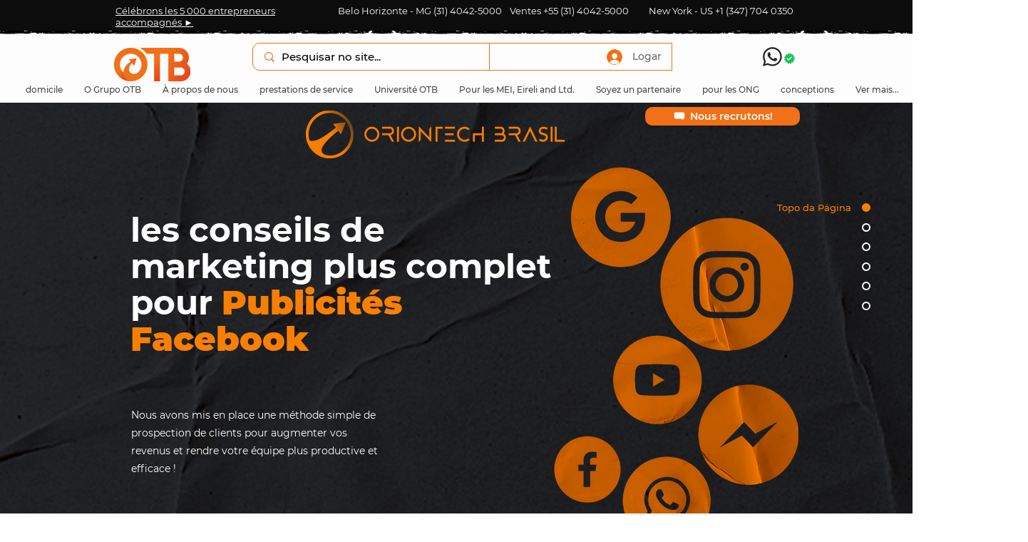

--- FILE ---
content_type: text/html; charset=utf-8
request_url: https://open.spotify.com/embed?uri=spotify%3Aplaylist%3A7nNBIhkf6NcdwOG0yJ7oI3
body_size: 6674
content:
<!DOCTYPE html><html lang="en"><head><meta charSet="utf-8" data-next-head=""/><meta name="viewport" content="width=device-width" data-next-head=""/><title data-next-head=""></title><link rel="icon" href="/favicon.ico" data-next-head=""/><link rel="preload" href="https://embed-cdn.spotifycdn.com/_next/static/css/7914bff56eb925e2.css" as="style"/><link rel="preload" href="https://embed-cdn.spotifycdn.com/_next/static/css/36cf4511801a9b79.css" as="style"/><link rel="preload" href="https://embed-cdn.spotifycdn.com/_next/static/css/d76c1e843117f5f0.css" as="style"/><meta name="sentry-trace" content="be0d1ee510ac1113f61eeeb123369d8b-ebca67752702c868-0"/><meta name="baggage" content="sentry-environment=production,sentry-release=8860aece609540f4203eff844739a545d837fbca,sentry-public_key=4cc707ab12ea4779b417479c0550a5cb,sentry-trace_id=be0d1ee510ac1113f61eeeb123369d8b,sentry-org_id=22381,sentry-sampled=false,sentry-sample_rand=0.6539042528281502,sentry-sample_rate=0"/><link rel="stylesheet" href="https://embed-cdn.spotifycdn.com/_next/static/css/7914bff56eb925e2.css" data-n-g=""/><link rel="stylesheet" href="https://embed-cdn.spotifycdn.com/_next/static/css/36cf4511801a9b79.css" data-n-p=""/><link rel="stylesheet" href="https://embed-cdn.spotifycdn.com/_next/static/css/d76c1e843117f5f0.css" data-n-p=""/><noscript data-n-css=""></noscript><script defer="" noModule="" src="https://embed-cdn.spotifycdn.com/_next/static/chunks/polyfills-42372ed130431b0a.js"></script><script src="https://embed-cdn.spotifycdn.com/_next/static/chunks/webpack-9ff48e4caec82fc7.js" defer=""></script><script src="https://embed-cdn.spotifycdn.com/_next/static/chunks/framework-06746325465d6acb.js" defer=""></script><script src="https://embed-cdn.spotifycdn.com/_next/static/chunks/main-c3dc5c92ef436883.js" defer=""></script><script src="https://embed-cdn.spotifycdn.com/_next/static/chunks/pages/_app-128ad68c3e30c67d.js" defer=""></script><script src="https://embed-cdn.spotifycdn.com/_next/static/chunks/c74a394c-e24855accc540de9.js" defer=""></script><script src="https://embed-cdn.spotifycdn.com/_next/static/chunks/956ba4ca-0c87f12d5cae4c6b.js" defer=""></script><script src="https://embed-cdn.spotifycdn.com/_next/static/chunks/6949-f7a6946275ce426e.js" defer=""></script><script src="https://embed-cdn.spotifycdn.com/_next/static/chunks/9567-3aa52b20ac3d0818.js" defer=""></script><script src="https://embed-cdn.spotifycdn.com/_next/static/chunks/6754-b57e72558a4cd895.js" defer=""></script><script src="https://embed-cdn.spotifycdn.com/_next/static/chunks/9472-2aeba8bb5698083b.js" defer=""></script><script src="https://embed-cdn.spotifycdn.com/_next/static/chunks/pages/playlist/%5Bid%5D-f2ac3624a7994e8e.js" defer=""></script><script src="https://embed-cdn.spotifycdn.com/_next/static/fdb7a23c-c5ef-4e2e-84d4-d448e27df8dc/_buildManifest.js" defer=""></script><script src="https://embed-cdn.spotifycdn.com/_next/static/fdb7a23c-c5ef-4e2e-84d4-d448e27df8dc/_ssgManifest.js" defer=""></script></head><body><div id="__next"><div style="--image-src:url(&#x27;https://image-cdn-ak.spotifycdn.com/image/ab67706c0000da8451f87779824124fd9e810674&#x27;)" data-testid="main-page"><base target="_blank"/><style data-emotion="css-global fdjozx">body{color:rgb(255, 255, 255);}h1,h2{margin:0;font-size:initial;font-weight:normal;}.no-focus-outline *:focus{outline:0;}button{margin:0;border:0;padding:0;color:inherit;background-color:transparent;cursor:pointer;}button:focus-visible{outline:#3673d4 auto 5px!important;border-bottom:none!important;}button::after{border-bottom:none!important;}a{color:rgb(255, 255, 255);-webkit-text-decoration:none;text-decoration:none;}a:focus-visible{-webkit-text-decoration:underline!important;text-decoration:underline!important;}button{-webkit-user-select:none;-moz-user-select:none;-ms-user-select:none;user-select:none;}</style><div data-testid="embed-widget-container" class="encore-dark-theme encore-layout-themes TrackListWidget_widgetContainer__VVETD" style="--dynamic-opacity:1;--dynamic-background-base:rgba(112, 32, 24, 255);--dynamic-background-tinted:rgba(150, 67, 56, 255);--dynamic-background-tinted-50:rgba(150, 67, 56, 0.5);--background-base:rgba(112, 32, 24, 255);--background-tinted:rgba(150, 67, 56, 255);--text-base:rgba(255, 255, 255, 255);--text-bright-accent:rgba(255, 255, 255, 255);--text-subdued:rgba(255, 190, 177, 255)"><div data-testid="initialized-false" class="TrackListWidget_trackListGridContainer__GZGxh"><div class="TrackListWidget_coverArtContainer__QAXYk"><div aria-hidden="true" class="CoverArtBase_coverArt__ne0XI CoverArtTrackList_coverArtTrackList__1YwHX"></div></div><div class="TrackListWidget_spotifyLogoContainer__M1SxS"><a title="Play on Spotify" href="https://open.spotify.com" role="button" aria-label="Play on Spotify" data-testid="spotify-logo"><svg data-encore-id="icon" role="img" aria-hidden="true" class="e-91185-icon e-91185-baseline" style="--encore-icon-fill:var(--text-base, #000000);--encore-icon-height:var(--encore-graphic-size-decorative-larger);--encore-icon-width:var(--encore-graphic-size-decorative-larger)" viewBox="0 0 24 24"><path d='M12.438 1.009C6.368.769 1.251 5.494 1.008 11.565c-.24 6.07 4.485 11.186 10.556 11.426 6.07.242 11.185-4.484 11.427-10.554S18.507 1.251 12.438 1.009m4.644 16.114a.657.657 0 0 1-.897.246 13.2 13.2 0 0 0-4.71-1.602 13.2 13.2 0 0 0-4.968.242.658.658 0 0 1-.31-1.278 14.5 14.5 0 0 1 5.46-.265c1.837.257 3.579.851 5.177 1.76.315.178.425.58.246.896zm1.445-2.887a.853.853 0 0 1-1.158.344 16.2 16.2 0 0 0-5.475-1.797 16.2 16.2 0 0 0-5.758.219.855.855 0 0 1-1.018-.65.85.85 0 0 1 .65-1.018 17.9 17.9 0 0 1 6.362-.241 17.9 17.9 0 0 1 6.049 1.985c.415.224.57.743.344 1.158zm1.602-3.255a1.05 1.05 0 0 1-1.418.448 19.7 19.7 0 0 0-6.341-2.025 19.6 19.6 0 0 0-6.655.199 1.05 1.05 0 1 1-.417-2.06 21.7 21.7 0 0 1 7.364-.22 21.7 21.7 0 0 1 7.019 2.24c.515.268.715.903.448 1.418'/></svg></a></div><div class="TrackListWidget_metadataContainer__EP9LF"><div class="CondensedMetadata_condensedMetadataWrapper__6reTF"><span class="e-91185-text encore-text-body-medium CondensedMetadata_title__FRgOV" data-encore-id="text" dir="auto"><div class="Marquee_container__CV7du"><div class="Marquee_scrollableContainer__mcSox"><div class="Marquee_inner__UKCZf"><span class="e-91185-text encore-text-body-medium CondensedMetadata_condensedMetadataContainer__egWwQ" data-encore-id="text"><span class="e-91185-text encore-text-body-medium" data-encore-id="text">Top Gun Maverick Soundtrack</span><span class="e-91185-text encore-text-body-small-bold encore-internal-color-text-subdued CondensedMetadata_separator__XZW4C" data-encore-id="text" aria-hidden="true">·</span><span class="e-91185-text encore-text-body-medium" data-encore-id="text">Unplugged</span></span></div></div></div></span></div></div><div class="TrackListWidget_tagListContainer__I8UFM"></div><div class="TrackListWidget_playerControlsWrapper__MtZxe"></div></div><div class="TrackList_backgroundColorContainer__vm8ks TrackListWidget_trackListContainer__zpYQe" data-testid="tracklist"><div class="TrackList_opacityContainer__L_yni"><div class="TrackList_wrapper__H3yYt"><ol class="TrackList_trackListContainer__E6i38" aria-label="Track list"><li class="TracklistRow_trackListRow__vrAAd TracklistRow_isPlayable__U6o2r" data-testid="tracklist-row-0"><div class="TracklistRow_trackNumberCell__GQdAG"><button data-testid="playback-indicator" class="e-91185-button e-91185-button-tertiary e-91185-overflow-wrap-anywhere e-91185-baseline encore-text-body-medium-bold e-91185-focus-border e-91185-button-tertiary--condensed-all encore-internal-color-text-base TracklistRow_trackNumberCellContent__781FQ" aria-label="Play track" data-encore-id="buttonTertiary"><span class="e-91185-text encore-text-body-small encore-internal-color-text-subdued" data-encore-id="text">1</span></button></div><h3 class="e-91185-text encore-text-body-medium encore-internal-color-text-base TracklistRow_title__1RtS6" data-encore-id="text" dir="auto">Danger Zone - From &quot;Top Gun&quot; Original Soundtrack</h3><h4 class="e-91185-text encore-text-body-medium encore-internal-color-text-subdued TracklistRow_subtitle___DhJK" data-encore-id="text" dir="auto">Kenny Loggins</h4><div class="TracklistRow_durationCell__CUhMO" data-testid="duration-cell">03:36</div></li><li class="TracklistRow_trackListRow__vrAAd TracklistRow_isPlayable__U6o2r" data-testid="tracklist-row-1"><div class="TracklistRow_trackNumberCell__GQdAG"><button data-testid="playback-indicator" class="e-91185-button e-91185-button-tertiary e-91185-overflow-wrap-anywhere e-91185-baseline encore-text-body-medium-bold e-91185-focus-border e-91185-button-tertiary--condensed-all encore-internal-color-text-base TracklistRow_trackNumberCellContent__781FQ" aria-label="Play track" data-encore-id="buttonTertiary"><span class="e-91185-text encore-text-body-small encore-internal-color-text-subdued" data-encore-id="text">2</span></button></div><h3 class="e-91185-text encore-text-body-medium encore-internal-color-text-base TracklistRow_title__1RtS6" data-encore-id="text" dir="auto">Take My Breath Away - Love Theme from &quot;Top Gun&quot;</h3><h4 class="e-91185-text encore-text-body-medium encore-internal-color-text-subdued TracklistRow_subtitle___DhJK" data-encore-id="text" dir="auto">Berlin</h4><div class="TracklistRow_durationCell__CUhMO" data-testid="duration-cell">04:15</div></li><li class="TracklistRow_trackListRow__vrAAd TracklistRow_isPlayable__U6o2r" data-testid="tracklist-row-2"><div class="TracklistRow_trackNumberCell__GQdAG"><button data-testid="playback-indicator" class="e-91185-button e-91185-button-tertiary e-91185-overflow-wrap-anywhere e-91185-baseline encore-text-body-medium-bold e-91185-focus-border e-91185-button-tertiary--condensed-all encore-internal-color-text-base TracklistRow_trackNumberCellContent__781FQ" aria-label="Play track" data-encore-id="buttonTertiary"><span class="e-91185-text encore-text-body-small encore-internal-color-text-subdued" data-encore-id="text">3</span></button></div><h3 class="e-91185-text encore-text-body-medium encore-internal-color-text-base TracklistRow_title__1RtS6" data-encore-id="text" dir="auto">I Ain&#x27;t Worried</h3><h4 class="e-91185-text encore-text-body-medium encore-internal-color-text-subdued TracklistRow_subtitle___DhJK" data-encore-id="text" dir="auto">OneRepublic</h4><div class="TracklistRow_durationCell__CUhMO" data-testid="duration-cell">02:28</div></li><li class="TracklistRow_trackListRow__vrAAd TracklistRow_isPlayable__U6o2r" data-testid="tracklist-row-3"><div class="TracklistRow_trackNumberCell__GQdAG"><button data-testid="playback-indicator" class="e-91185-button e-91185-button-tertiary e-91185-overflow-wrap-anywhere e-91185-baseline encore-text-body-medium-bold e-91185-focus-border e-91185-button-tertiary--condensed-all encore-internal-color-text-base TracklistRow_trackNumberCellContent__781FQ" aria-label="Play track" data-encore-id="buttonTertiary"><span class="e-91185-text encore-text-body-small encore-internal-color-text-subdued" data-encore-id="text">4</span></button></div><h3 class="e-91185-text encore-text-body-medium encore-internal-color-text-base TracklistRow_title__1RtS6" data-encore-id="text" dir="auto">Hold My Hand</h3><h4 class="e-91185-text encore-text-body-medium encore-internal-color-text-subdued TracklistRow_subtitle___DhJK" data-encore-id="text" dir="auto">Lady Gaga</h4><div class="TracklistRow_durationCell__CUhMO" data-testid="duration-cell">03:45</div></li><li class="TracklistRow_trackListRow__vrAAd TracklistRow_isPlayable__U6o2r" data-testid="tracklist-row-4"><div class="TracklistRow_trackNumberCell__GQdAG"><button data-testid="playback-indicator" class="e-91185-button e-91185-button-tertiary e-91185-overflow-wrap-anywhere e-91185-baseline encore-text-body-medium-bold e-91185-focus-border e-91185-button-tertiary--condensed-all encore-internal-color-text-base TracklistRow_trackNumberCellContent__781FQ" aria-label="Play track" data-encore-id="buttonTertiary"><span class="e-91185-text encore-text-body-small encore-internal-color-text-subdued" data-encore-id="text">5</span></button></div><h3 class="e-91185-text encore-text-body-medium encore-internal-color-text-base TracklistRow_title__1RtS6" data-encore-id="text" dir="auto">All My Heroes - Radio Edit</h3><h4 class="e-91185-text encore-text-body-medium encore-internal-color-text-subdued TracklistRow_subtitle___DhJK" data-encore-id="text" dir="auto">Naeleck, Sarah Rebecca</h4><div class="TracklistRow_durationCell__CUhMO" data-testid="duration-cell">03:48</div></li><li class="TracklistRow_trackListRow__vrAAd TracklistRow_isPlayable__U6o2r" data-testid="tracklist-row-5"><div class="TracklistRow_trackNumberCell__GQdAG"><button data-testid="playback-indicator" class="e-91185-button e-91185-button-tertiary e-91185-overflow-wrap-anywhere e-91185-baseline encore-text-body-medium-bold e-91185-focus-border e-91185-button-tertiary--condensed-all encore-internal-color-text-base TracklistRow_trackNumberCellContent__781FQ" aria-label="Play track" data-encore-id="buttonTertiary"><span class="e-91185-text encore-text-body-small encore-internal-color-text-subdued" data-encore-id="text">6</span></button></div><h3 class="e-91185-text encore-text-body-medium encore-internal-color-text-base TracklistRow_title__1RtS6" data-encore-id="text" dir="auto">Great Balls Of Fire - Live</h3><h4 class="e-91185-text encore-text-body-medium encore-internal-color-text-subdued TracklistRow_subtitle___DhJK" data-encore-id="text" dir="auto">Miles Teller</h4><div class="TracklistRow_durationCell__CUhMO" data-testid="duration-cell">01:54</div></li><li class="TracklistRow_trackListRow__vrAAd TracklistRow_isPlayable__U6o2r" data-testid="tracklist-row-6"><div class="TracklistRow_trackNumberCell__GQdAG"><button data-testid="playback-indicator" class="e-91185-button e-91185-button-tertiary e-91185-overflow-wrap-anywhere e-91185-baseline encore-text-body-medium-bold e-91185-focus-border e-91185-button-tertiary--condensed-all encore-internal-color-text-base TracklistRow_trackNumberCellContent__781FQ" aria-label="Play track" data-encore-id="buttonTertiary"><span class="e-91185-text encore-text-body-small encore-internal-color-text-subdued" data-encore-id="text">7</span></button></div><h3 class="e-91185-text encore-text-body-medium encore-internal-color-text-base TracklistRow_title__1RtS6" data-encore-id="text" dir="auto">Main Titles (You’ve Been Called Back to Top Gun)</h3><h4 class="e-91185-text encore-text-body-medium encore-internal-color-text-subdued TracklistRow_subtitle___DhJK" data-encore-id="text" dir="auto">Harold Faltermeyer, Lady Gaga, Hans Zimmer, Lorne Balfe</h4><div class="TracklistRow_durationCell__CUhMO" data-testid="duration-cell">02:30</div></li><li class="TracklistRow_trackListRow__vrAAd TracklistRow_isPlayable__U6o2r" data-testid="tracklist-row-7"><div class="TracklistRow_trackNumberCell__GQdAG"><button data-testid="playback-indicator" class="e-91185-button e-91185-button-tertiary e-91185-overflow-wrap-anywhere e-91185-baseline encore-text-body-medium-bold e-91185-focus-border e-91185-button-tertiary--condensed-all encore-internal-color-text-base TracklistRow_trackNumberCellContent__781FQ" aria-label="Play track" data-encore-id="buttonTertiary"><span class="e-91185-text encore-text-body-small encore-internal-color-text-subdued" data-encore-id="text">8</span></button></div><h3 class="e-91185-text encore-text-body-medium encore-internal-color-text-base TracklistRow_title__1RtS6" data-encore-id="text" dir="auto">Top Gun Anthem</h3><h4 class="e-91185-text encore-text-body-medium encore-internal-color-text-subdued TracklistRow_subtitle___DhJK" data-encore-id="text" dir="auto">Harold Faltermeyer, Lady Gaga, Hans Zimmer, Lorne Balfe</h4><div class="TracklistRow_durationCell__CUhMO" data-testid="duration-cell">02:28</div></li><li class="TracklistRow_trackListRow__vrAAd TracklistRow_isPlayable__U6o2r" data-testid="tracklist-row-8"><div class="TracklistRow_trackNumberCell__GQdAG"><button data-testid="playback-indicator" class="e-91185-button e-91185-button-tertiary e-91185-overflow-wrap-anywhere e-91185-baseline encore-text-body-medium-bold e-91185-focus-border e-91185-button-tertiary--condensed-all encore-internal-color-text-base TracklistRow_trackNumberCellContent__781FQ" aria-label="Play track" data-encore-id="buttonTertiary"><span class="e-91185-text encore-text-body-small encore-internal-color-text-subdued" data-encore-id="text">9</span></button></div><h3 class="e-91185-text encore-text-body-medium encore-internal-color-text-base TracklistRow_title__1RtS6" data-encore-id="text" dir="auto">Mighty Wings - From &quot;Top Gun&quot; Original Soundtrack</h3><h4 class="e-91185-text encore-text-body-medium encore-internal-color-text-subdued TracklistRow_subtitle___DhJK" data-encore-id="text" dir="auto">Cheap Trick</h4><div class="TracklistRow_durationCell__CUhMO" data-testid="duration-cell">03:51</div></li><li class="TracklistRow_trackListRow__vrAAd TracklistRow_isPlayable__U6o2r" data-testid="tracklist-row-9"><div class="TracklistRow_trackNumberCell__GQdAG"><button data-testid="playback-indicator" class="e-91185-button e-91185-button-tertiary e-91185-overflow-wrap-anywhere e-91185-baseline encore-text-body-medium-bold e-91185-focus-border e-91185-button-tertiary--condensed-all encore-internal-color-text-base TracklistRow_trackNumberCellContent__781FQ" aria-label="Play track" data-encore-id="buttonTertiary"><span class="e-91185-text encore-text-body-small encore-internal-color-text-subdued" data-encore-id="text">10</span></button></div><h3 class="e-91185-text encore-text-body-medium encore-internal-color-text-base TracklistRow_title__1RtS6" data-encore-id="text" dir="auto">Heaven in Your Eyes</h3><h4 class="e-91185-text encore-text-body-medium encore-internal-color-text-subdued TracklistRow_subtitle___DhJK" data-encore-id="text" dir="auto">Loverboy</h4><div class="TracklistRow_durationCell__CUhMO" data-testid="duration-cell">04:04</div></li><li class="TracklistRow_trackListRow__vrAAd TracklistRow_isPlayable__U6o2r" data-testid="tracklist-row-10"><div class="TracklistRow_trackNumberCell__GQdAG"><button data-testid="playback-indicator" class="e-91185-button e-91185-button-tertiary e-91185-overflow-wrap-anywhere e-91185-baseline encore-text-body-medium-bold e-91185-focus-border e-91185-button-tertiary--condensed-all encore-internal-color-text-base TracklistRow_trackNumberCellContent__781FQ" aria-label="Play track" data-encore-id="buttonTertiary"><span class="e-91185-text encore-text-body-small encore-internal-color-text-subdued" data-encore-id="text">11</span></button></div><h3 class="e-91185-text encore-text-body-medium encore-internal-color-text-base TracklistRow_title__1RtS6" data-encore-id="text" dir="auto">Through the Fire - From &quot;Top Gun&quot; Original Soundtrack</h3><h4 class="e-91185-text encore-text-body-medium encore-internal-color-text-subdued TracklistRow_subtitle___DhJK" data-encore-id="text" dir="auto">Larry Greene</h4><div class="TracklistRow_durationCell__CUhMO" data-testid="duration-cell">03:45</div></li><li class="TracklistRow_trackListRow__vrAAd TracklistRow_isPlayable__U6o2r" data-testid="tracklist-row-11"><div class="TracklistRow_trackNumberCell__GQdAG"><button data-testid="playback-indicator" class="e-91185-button e-91185-button-tertiary e-91185-overflow-wrap-anywhere e-91185-baseline encore-text-body-medium-bold e-91185-focus-border e-91185-button-tertiary--condensed-all encore-internal-color-text-base TracklistRow_trackNumberCellContent__781FQ" aria-label="Play track" data-encore-id="buttonTertiary"><span class="e-91185-text encore-text-body-small encore-internal-color-text-subdued" data-encore-id="text">12</span></button></div><h3 class="e-91185-text encore-text-body-medium encore-internal-color-text-base TracklistRow_title__1RtS6" data-encore-id="text" dir="auto">Destination Unknown - From &quot;Top Gun&quot; Original Soundtrack</h3><h4 class="e-91185-text encore-text-body-medium encore-internal-color-text-subdued TracklistRow_subtitle___DhJK" data-encore-id="text" dir="auto">Marietta Waters</h4><div class="TracklistRow_durationCell__CUhMO" data-testid="duration-cell">03:48</div></li><li class="TracklistRow_trackListRow__vrAAd TracklistRow_isPlayable__U6o2r" data-testid="tracklist-row-12"><div class="TracklistRow_trackNumberCell__GQdAG"><button data-testid="playback-indicator" class="e-91185-button e-91185-button-tertiary e-91185-overflow-wrap-anywhere e-91185-baseline encore-text-body-medium-bold e-91185-focus-border e-91185-button-tertiary--condensed-all encore-internal-color-text-base TracklistRow_trackNumberCellContent__781FQ" aria-label="Play track" data-encore-id="buttonTertiary"><span class="e-91185-text encore-text-body-small encore-internal-color-text-subdued" data-encore-id="text">13</span></button></div><h3 class="e-91185-text encore-text-body-medium encore-internal-color-text-base TracklistRow_title__1RtS6" data-encore-id="text" dir="auto">Hot Summer Nights - From &quot;Top Gun&quot; Original Soundtrack</h3><h4 class="e-91185-text encore-text-body-medium encore-internal-color-text-subdued TracklistRow_subtitle___DhJK" data-encore-id="text" dir="auto">Miami Sound Machine</h4><div class="TracklistRow_durationCell__CUhMO" data-testid="duration-cell">03:38</div></li><li class="TracklistRow_trackListRow__vrAAd TracklistRow_isPlayable__U6o2r" data-testid="tracklist-row-13"><div class="TracklistRow_trackNumberCell__GQdAG"><button data-testid="playback-indicator" class="e-91185-button e-91185-button-tertiary e-91185-overflow-wrap-anywhere e-91185-baseline encore-text-body-medium-bold e-91185-focus-border e-91185-button-tertiary--condensed-all encore-internal-color-text-base TracklistRow_trackNumberCellContent__781FQ" aria-label="Play track" data-encore-id="buttonTertiary"><span class="e-91185-text encore-text-body-small encore-internal-color-text-subdued" data-encore-id="text">14</span></button></div><h3 class="e-91185-text encore-text-body-medium encore-internal-color-text-base TracklistRow_title__1RtS6" data-encore-id="text" dir="auto">Through The Fire</h3><h4 class="e-91185-text encore-text-body-medium encore-internal-color-text-subdued TracklistRow_subtitle___DhJK" data-encore-id="text" dir="auto">Alex Alexander</h4><div class="TracklistRow_durationCell__CUhMO" data-testid="duration-cell">03:53</div></li><li class="TracklistRow_trackListRow__vrAAd TracklistRow_isPlayable__U6o2r" data-testid="tracklist-row-14"><div class="TracklistRow_trackNumberCell__GQdAG"><button data-testid="playback-indicator" class="e-91185-button e-91185-button-tertiary e-91185-overflow-wrap-anywhere e-91185-baseline encore-text-body-medium-bold e-91185-focus-border e-91185-button-tertiary--condensed-all encore-internal-color-text-base TracklistRow_trackNumberCellContent__781FQ" aria-label="Play track" data-encore-id="buttonTertiary"><span class="e-91185-text encore-text-body-small encore-internal-color-text-subdued" data-encore-id="text">15</span></button></div><h3 class="e-91185-text encore-text-body-medium encore-internal-color-text-base TracklistRow_title__1RtS6" data-encore-id="text" dir="auto">Playing with the Boys - From &quot;Top Gun&quot; Original Soundtrack</h3><h4 class="e-91185-text encore-text-body-medium encore-internal-color-text-subdued TracklistRow_subtitle___DhJK" data-encore-id="text" dir="auto">Kenny Loggins</h4><div class="TracklistRow_durationCell__CUhMO" data-testid="duration-cell">03:54</div></li><li class="TracklistRow_trackListRow__vrAAd TracklistRow_isPlayable__U6o2r" data-testid="tracklist-row-15"><div class="TracklistRow_trackNumberCell__GQdAG"><button data-testid="playback-indicator" class="e-91185-button e-91185-button-tertiary e-91185-overflow-wrap-anywhere e-91185-baseline encore-text-body-medium-bold e-91185-focus-border e-91185-button-tertiary--condensed-all encore-internal-color-text-base TracklistRow_trackNumberCellContent__781FQ" aria-label="Play track" data-encore-id="buttonTertiary"><span class="e-91185-text encore-text-body-small encore-internal-color-text-subdued" data-encore-id="text">16</span></button></div><h3 class="e-91185-text encore-text-body-medium encore-internal-color-text-base TracklistRow_title__1RtS6" data-encore-id="text" dir="auto">Lead Me On - From &quot;Top Gun&quot; Original Soundtrack</h3><h4 class="e-91185-text encore-text-body-medium encore-internal-color-text-subdued TracklistRow_subtitle___DhJK" data-encore-id="text" dir="auto">Teena Marie</h4><div class="TracklistRow_durationCell__CUhMO" data-testid="duration-cell">03:48</div></li><li class="TracklistRow_trackListRow__vrAAd TracklistRow_isPlayable__U6o2r" data-testid="tracklist-row-16"><div class="TracklistRow_trackNumberCell__GQdAG"><button data-testid="playback-indicator" class="e-91185-button e-91185-button-tertiary e-91185-overflow-wrap-anywhere e-91185-baseline encore-text-body-medium-bold e-91185-focus-border e-91185-button-tertiary--condensed-all encore-internal-color-text-base TracklistRow_trackNumberCellContent__781FQ" aria-label="Play track" data-encore-id="buttonTertiary"><span class="e-91185-text encore-text-body-small encore-internal-color-text-subdued" data-encore-id="text">17</span></button></div><h3 class="e-91185-text encore-text-body-medium encore-internal-color-text-base TracklistRow_title__1RtS6" data-encore-id="text" dir="auto">Memories - From &quot;Top Gun&quot; Original Soundtrack</h3><h4 class="e-91185-text encore-text-body-medium encore-internal-color-text-subdued TracklistRow_subtitle___DhJK" data-encore-id="text" dir="auto">Harold Faltermeyer</h4><div class="TracklistRow_durationCell__CUhMO" data-testid="duration-cell">02:56</div></li><li class="TracklistRow_trackListRow__vrAAd TracklistRow_isPlayable__U6o2r" data-testid="tracklist-row-17"><div class="TracklistRow_trackNumberCell__GQdAG"><button data-testid="playback-indicator" class="e-91185-button e-91185-button-tertiary e-91185-overflow-wrap-anywhere e-91185-baseline encore-text-body-medium-bold e-91185-focus-border e-91185-button-tertiary--condensed-all encore-internal-color-text-base TracklistRow_trackNumberCellContent__781FQ" aria-label="Play track" data-encore-id="buttonTertiary"><span class="e-91185-text encore-text-body-small encore-internal-color-text-subdued" data-encore-id="text">18</span></button></div><h3 class="e-91185-text encore-text-body-medium encore-internal-color-text-base TracklistRow_title__1RtS6" data-encore-id="text" dir="auto">Playing with the Boys - 12&quot; Version</h3><h4 class="e-91185-text encore-text-body-medium encore-internal-color-text-subdued TracklistRow_subtitle___DhJK" data-encore-id="text" dir="auto">Kenny Loggins</h4><div class="TracklistRow_durationCell__CUhMO" data-testid="duration-cell">06:41</div></li><li class="TracklistRow_trackListRow__vrAAd TracklistRow_isPlayable__U6o2r" data-testid="tracklist-row-18"><div class="TracklistRow_trackNumberCell__GQdAG"><button data-testid="playback-indicator" class="e-91185-button e-91185-button-tertiary e-91185-overflow-wrap-anywhere e-91185-baseline encore-text-body-medium-bold e-91185-focus-border e-91185-button-tertiary--condensed-all encore-internal-color-text-base TracklistRow_trackNumberCellContent__781FQ" aria-label="Play track" data-encore-id="buttonTertiary"><span class="e-91185-text encore-text-body-small encore-internal-color-text-subdued" data-encore-id="text">19</span></button></div><h3 class="e-91185-text encore-text-body-medium encore-internal-color-text-base TracklistRow_title__1RtS6" data-encore-id="text" dir="auto">All My Heroes - The Toxic Avenger Remix</h3><h4 class="e-91185-text encore-text-body-medium encore-internal-color-text-subdued TracklistRow_subtitle___DhJK" data-encore-id="text" dir="auto">Naeleck, Sarah Rebecca, The Toxic Avenger</h4><div class="TracklistRow_durationCell__CUhMO" data-testid="duration-cell">04:14</div></li><li class="TracklistRow_trackListRow__vrAAd TracklistRow_isPlayable__U6o2r" data-testid="tracklist-row-19"><div class="TracklistRow_trackNumberCell__GQdAG"><button data-testid="playback-indicator" class="e-91185-button e-91185-button-tertiary e-91185-overflow-wrap-anywhere e-91185-baseline encore-text-body-medium-bold e-91185-focus-border e-91185-button-tertiary--condensed-all encore-internal-color-text-base TracklistRow_trackNumberCellContent__781FQ" aria-label="Play track" data-encore-id="buttonTertiary"><span class="e-91185-text encore-text-body-small encore-internal-color-text-subdued" data-encore-id="text">20</span></button></div><h3 class="e-91185-text encore-text-body-medium encore-internal-color-text-base TracklistRow_title__1RtS6" data-encore-id="text" dir="auto">You&#x27;ve Lost That Lovin&#x27; Feelin&#x27;</h3><h4 class="e-91185-text encore-text-body-medium encore-internal-color-text-subdued TracklistRow_subtitle___DhJK" data-encore-id="text" dir="auto">The Righteous Brothers</h4><div class="TracklistRow_durationCell__CUhMO" data-testid="duration-cell">03:45</div></li><li class="TracklistRow_trackListRow__vrAAd TracklistRow_isPlayable__U6o2r" data-testid="tracklist-row-20"><div class="TracklistRow_trackNumberCell__GQdAG"><button data-testid="playback-indicator" class="e-91185-button e-91185-button-tertiary e-91185-overflow-wrap-anywhere e-91185-baseline encore-text-body-medium-bold e-91185-focus-border e-91185-button-tertiary--condensed-all encore-internal-color-text-base TracklistRow_trackNumberCellContent__781FQ" aria-label="Play track" data-encore-id="buttonTertiary"><span class="e-91185-text encore-text-body-small encore-internal-color-text-subdued" data-encore-id="text">21</span></button></div><h3 class="e-91185-text encore-text-body-medium encore-internal-color-text-base TracklistRow_title__1RtS6" data-encore-id="text" dir="auto">Darkstar</h3><h4 class="e-91185-text encore-text-body-medium encore-internal-color-text-subdued TracklistRow_subtitle___DhJK" data-encore-id="text" dir="auto">Harold Faltermeyer, Lady Gaga, Hans Zimmer, Lorne Balfe</h4><div class="TracklistRow_durationCell__CUhMO" data-testid="duration-cell">03:01</div></li><li class="TracklistRow_trackListRow__vrAAd TracklistRow_isPlayable__U6o2r" data-testid="tracklist-row-21"><div class="TracklistRow_trackNumberCell__GQdAG"><button data-testid="playback-indicator" class="e-91185-button e-91185-button-tertiary e-91185-overflow-wrap-anywhere e-91185-baseline encore-text-body-medium-bold e-91185-focus-border e-91185-button-tertiary--condensed-all encore-internal-color-text-base TracklistRow_trackNumberCellContent__781FQ" aria-label="Play track" data-encore-id="buttonTertiary"><span class="e-91185-text encore-text-body-small encore-internal-color-text-subdued" data-encore-id="text">22</span></button></div><h3 class="e-91185-text encore-text-body-medium encore-internal-color-text-base TracklistRow_title__1RtS6" data-encore-id="text" dir="auto">You’re Where You Belong / Give ‘Em Hell</h3><h4 class="e-91185-text encore-text-body-medium encore-internal-color-text-subdued TracklistRow_subtitle___DhJK" data-encore-id="text" dir="auto">Harold Faltermeyer, Lady Gaga, Hans Zimmer, Lorne Balfe</h4><div class="TracklistRow_durationCell__CUhMO" data-testid="duration-cell">05:46</div></li><li class="TracklistRow_trackListRow__vrAAd TracklistRow_isPlayable__U6o2r" data-testid="tracklist-row-22"><div class="TracklistRow_trackNumberCell__GQdAG"><button data-testid="playback-indicator" class="e-91185-button e-91185-button-tertiary e-91185-overflow-wrap-anywhere e-91185-baseline encore-text-body-medium-bold e-91185-focus-border e-91185-button-tertiary--condensed-all encore-internal-color-text-base TracklistRow_trackNumberCellContent__781FQ" aria-label="Play track" data-encore-id="buttonTertiary"><span class="e-91185-text encore-text-body-small encore-internal-color-text-subdued" data-encore-id="text">23</span></button></div><h3 class="e-91185-text encore-text-body-medium encore-internal-color-text-base TracklistRow_title__1RtS6" data-encore-id="text" dir="auto">Heroes</h3><h4 class="e-91185-text encore-text-body-medium encore-internal-color-text-subdued TracklistRow_subtitle___DhJK" data-encore-id="text" dir="auto">Naeleck</h4><div class="TracklistRow_durationCell__CUhMO" data-testid="duration-cell">04:46</div></li><li class="TracklistRow_trackListRow__vrAAd TracklistRow_isPlayable__U6o2r" data-testid="tracklist-row-23"><div class="TracklistRow_trackNumberCell__GQdAG"><button data-testid="playback-indicator" class="e-91185-button e-91185-button-tertiary e-91185-overflow-wrap-anywhere e-91185-baseline encore-text-body-medium-bold e-91185-focus-border e-91185-button-tertiary--condensed-all encore-internal-color-text-base TracklistRow_trackNumberCellContent__781FQ" aria-label="Play track" data-encore-id="buttonTertiary"><span class="e-91185-text encore-text-body-small encore-internal-color-text-subdued" data-encore-id="text">24</span></button></div><h3 class="e-91185-text encore-text-body-medium encore-internal-color-text-base TracklistRow_title__1RtS6" data-encore-id="text" dir="auto">The Man, The Legend / Touchdown</h3><h4 class="e-91185-text encore-text-body-medium encore-internal-color-text-subdued TracklistRow_subtitle___DhJK" data-encore-id="text" dir="auto">Harold Faltermeyer, Lady Gaga, Hans Zimmer, Lorne Balfe</h4><div class="TracklistRow_durationCell__CUhMO" data-testid="duration-cell">03:54</div></li></ol></div></div></div></div></div></div><script id="__NEXT_DATA__" type="application/json">{"props":{"pageProps":{"state":{"data":{"entity":{"type":"playlist","name":"Top Gun Maverick Soundtrack","uri":"spotify:playlist:7nNBIhkf6NcdwOG0yJ7oI3","id":"7nNBIhkf6NcdwOG0yJ7oI3","title":"Top Gun Maverick Soundtrack","subtitle":"Unplugged","authors":null,"coverArt":{"sources":[{"height":null,"width":null,"url":"https://image-cdn-fa.spotifycdn.com/image/ab67706c0000d72c51f87779824124fd9e810674"}]},"releaseDate":null,"duration":0,"isPlayable":true,"playabilityReason":"UNKNOWN","isExplicit":false,"hasVideo":false,"relatedEntityUri":"spotify:playlist:7nNBIhkf6NcdwOG0yJ7oI3","trackList":[{"uri":"spotify:track:3hMHG6lx9QHVcfYSUr5PoM","uid":"5f034ca27443c00c","title":"Danger Zone - From \"Top Gun\" Original Soundtrack","subtitle":"Kenny Loggins","isExplicit":false,"isNineteenPlus":false,"duration":216133,"isPlayable":true,"playabilityReason":"PLAYABLE","audioPreview":{"format":"MP3_96","url":"https://p.scdn.co/mp3-preview/53af4192c72e51cd8985b42d039ec6273aba114e"},"entityType":"track"},{"uri":"spotify:track:15MJ5NThPjj6xhPcts8MiY","uid":"163dc1a092aa985d","title":"Take My Breath Away - Love Theme from \"Top Gun\"","subtitle":"Berlin","isExplicit":false,"isNineteenPlus":false,"duration":255733,"isPlayable":true,"playabilityReason":"PLAYABLE","audioPreview":{"format":"MP3_96","url":"https://p.scdn.co/mp3-preview/003bb868d160870d493cec4ee4527fbfa0ce75d8"},"entityType":"track"},{"uri":"spotify:track:4h9wh7iOZ0GGn8QVp4RAOB","uid":"65381de11cdc7f94","title":"I Ain't Worried","subtitle":"OneRepublic","isExplicit":false,"isNineteenPlus":false,"duration":148485,"isPlayable":true,"playabilityReason":"PLAYABLE","audioPreview":{"format":"MP3_96","url":"https://p.scdn.co/mp3-preview/20d702edf937db0248603243a310404923d5bffb"},"entityType":"track"},{"uri":"spotify:track:0oWraSo5ASJ0h1BEagTyEw","uid":"040033c7e4fe1a44","title":"Hold My Hand","subtitle":"Lady Gaga","isExplicit":false,"isNineteenPlus":false,"duration":225300,"isPlayable":true,"playabilityReason":"PLAYABLE","audioPreview":{"format":"MP3_96","url":"https://p.scdn.co/mp3-preview/bcd01f2d4c5ab324398f4ccf00e9984d4fa7e7b9"},"entityType":"track"},{"uri":"spotify:track:0TRmtiR9q6XnYDzXmoMpGC","uid":"44572b2c430a46de","title":"All My Heroes - Radio Edit","subtitle":"Naeleck, Sarah Rebecca","isExplicit":false,"isNineteenPlus":false,"duration":228433,"isPlayable":true,"playabilityReason":"PLAYABLE","audioPreview":{"format":"MP3_96","url":"https://p.scdn.co/mp3-preview/e82904ae4d377416e37708c66c6153533e877243"},"entityType":"track"},{"uri":"spotify:track:79iLGWV1TP277jSF8QJEo3","uid":"6ef80f524aa17ae5","title":"Great Balls Of Fire - Live","subtitle":"Miles Teller","isExplicit":false,"isNineteenPlus":false,"duration":114760,"isPlayable":true,"playabilityReason":"PLAYABLE","audioPreview":{"format":"MP3_96","url":"https://p.scdn.co/mp3-preview/065e23be778b99b200133668168bd5b5ec82adc4"},"entityType":"track"},{"uri":"spotify:track:74BfFG9qR85KXxN49esFVA","uid":"7d31a18d71f33d04","title":"Main Titles (You’ve Been Called Back to Top Gun)","subtitle":"Harold Faltermeyer, Lady Gaga, Hans Zimmer, Lorne Balfe","isExplicit":false,"isNineteenPlus":false,"duration":150666,"isPlayable":true,"playabilityReason":"PLAYABLE","audioPreview":{"format":"MP3_96","url":"https://p.scdn.co/mp3-preview/48525a87786fdf5fcdf42a571a37dbab0fe79368"},"entityType":"track"},{"uri":"spotify:track:1ZkmPku85veww4fF66aUFF","uid":"56f376b9e3b73fe5","title":"Top Gun Anthem","subtitle":"Harold Faltermeyer, Lady Gaga, Hans Zimmer, Lorne Balfe","isExplicit":false,"isNineteenPlus":false,"duration":148933,"isPlayable":true,"playabilityReason":"PLAYABLE","audioPreview":{"format":"MP3_96","url":"https://p.scdn.co/mp3-preview/f2d470d87e3888b1b073f1aeb28655e956a180b7"},"entityType":"track"},{"uri":"spotify:track:4rETMmjiQ7NL0KFCIZa5oV","uid":"e4480413fe4645eb","title":"Mighty Wings - From \"Top Gun\" Original Soundtrack","subtitle":"Cheap Trick","isExplicit":false,"isNineteenPlus":false,"duration":231080,"isPlayable":true,"playabilityReason":"PLAYABLE","audioPreview":{"format":"MP3_96","url":"https://p.scdn.co/mp3-preview/b4760b5e9a5f75864200c69a8be3ad298a80c554"},"entityType":"track"},{"uri":"spotify:track:11DFnOWr3ZCeCPTMXLSWeg","uid":"66dc1a619d70c3d6","title":"Heaven in Your Eyes","subtitle":"Loverboy","isExplicit":false,"isNineteenPlus":false,"duration":244800,"isPlayable":true,"playabilityReason":"PLAYABLE","audioPreview":{"format":"MP3_96","url":"https://p.scdn.co/mp3-preview/e340621a4a72fb0655225c24097d7fbf86c73ea8"},"entityType":"track"},{"uri":"spotify:track:6xdAWJnUp8xTBaczUO8sLx","uid":"d25e89cbb6c27614","title":"Through the Fire - From \"Top Gun\" Original Soundtrack","subtitle":"Larry Greene","isExplicit":false,"isNineteenPlus":false,"duration":225840,"isPlayable":true,"playabilityReason":"PLAYABLE","audioPreview":{"format":"MP3_96","url":"https://p.scdn.co/mp3-preview/f7e9a5baebf369cd5d106d2948c2182488cd6b52"},"entityType":"track"},{"uri":"spotify:track:1CuO4jLfuEggtIvomrqkC4","uid":"83e38bcdc3c316a3","title":"Destination Unknown - From \"Top Gun\" Original Soundtrack","subtitle":"Marietta Waters","isExplicit":false,"isNineteenPlus":false,"duration":228333,"isPlayable":true,"playabilityReason":"PLAYABLE","audioPreview":{"format":"MP3_96","url":"https://p.scdn.co/mp3-preview/a46c5ec01b1cae44e616cb17542ef7ffcb38f2ef"},"entityType":"track"},{"uri":"spotify:track:0LpFFaWnSBqU4MCqwKaRQC","uid":"0afbd67789debc60","title":"Hot Summer Nights - From \"Top Gun\" Original Soundtrack","subtitle":"Miami Sound Machine","isExplicit":false,"isNineteenPlus":false,"duration":218693,"isPlayable":true,"playabilityReason":"PLAYABLE","audioPreview":{"format":"MP3_96","url":"https://p.scdn.co/mp3-preview/734dcf4681e60e9c357d3ce6f7687b295a6e85ce"},"entityType":"track"},{"uri":"spotify:track:2ML88ePNxtALsVHzg3rLjK","uid":"70f3629fdeef233a","title":"Through The Fire","subtitle":"Alex Alexander","isExplicit":false,"isNineteenPlus":false,"duration":233746,"isPlayable":true,"playabilityReason":"PLAYABLE","audioPreview":{"format":"MP3_96","url":"https://p.scdn.co/mp3-preview/0c0adbb9e7018f5488042e6563703ed7c693ee70"},"entityType":"track"},{"uri":"spotify:track:0Ag8WW9OeJNnq7inwkqaxL","uid":"54f41000cc4a35a9","title":"Playing with the Boys - From \"Top Gun\" Original Soundtrack","subtitle":"Kenny Loggins","isExplicit":false,"isNineteenPlus":false,"duration":234960,"isPlayable":true,"playabilityReason":"PLAYABLE","audioPreview":{"format":"MP3_96","url":"https://p.scdn.co/mp3-preview/3f93ed68a7f1ec9e88738315240baa5a4aaa9c2c"},"entityType":"track"},{"uri":"spotify:track:3dTI1IBvXCD6DOwcDZTDD4","uid":"d6807d65dba853fa","title":"Lead Me On - From \"Top Gun\" Original Soundtrack","subtitle":"Teena Marie","isExplicit":false,"isNineteenPlus":false,"duration":228280,"isPlayable":true,"playabilityReason":"PLAYABLE","audioPreview":{"format":"MP3_96","url":"https://p.scdn.co/mp3-preview/b48008aa280477670d8cf7b9a9b16236b55f9178"},"entityType":"track"},{"uri":"spotify:track:35LXX8Mtv3lu0hYbHPqrTC","uid":"26c1ee178803698f","title":"Memories - From \"Top Gun\" Original Soundtrack","subtitle":"Harold Faltermeyer","isExplicit":false,"isNineteenPlus":false,"duration":176666,"isPlayable":true,"playabilityReason":"PLAYABLE","audioPreview":{"format":"MP3_96","url":"https://p.scdn.co/mp3-preview/5c9ace323b1126306407a384612ee81416ade975"},"entityType":"track"},{"uri":"spotify:track:5l9o6d6cRchPUhwQ8C3Ld2","uid":"11674e899d7e02dc","title":"Playing with the Boys - 12\" Version","subtitle":"Kenny Loggins","isExplicit":false,"isNineteenPlus":false,"duration":401426,"isPlayable":true,"playabilityReason":"PLAYABLE","audioPreview":{"format":"MP3_96","url":"https://p.scdn.co/mp3-preview/32220682a15deedc8585c921d90c2f4be6e6f93e"},"entityType":"track"},{"uri":"spotify:track:2Js9PruQTuC06MU6t4p2TJ","uid":"41dd9960126ece9e","title":"All My Heroes - The Toxic Avenger Remix","subtitle":"Naeleck, Sarah Rebecca, The Toxic Avenger","isExplicit":false,"isNineteenPlus":false,"duration":254457,"isPlayable":true,"playabilityReason":"PLAYABLE","audioPreview":{"format":"MP3_96","url":"https://p.scdn.co/mp3-preview/c9133e711af6fe22a98a25115da3cfe40075c9bd"},"entityType":"track"},{"uri":"spotify:track:5GMw6X6BbCDGO9gApQYRSa","uid":"41ff4576ececd12a","title":"You've Lost That Lovin' Feelin'","subtitle":"The Righteous Brothers","isExplicit":false,"isNineteenPlus":false,"duration":225426,"isPlayable":true,"playabilityReason":"PLAYABLE","audioPreview":{"format":"MP3_96","url":"https://p.scdn.co/mp3-preview/4cc72f7635327fb1fef8647b67e852062fda728d"},"entityType":"track"},{"uri":"spotify:track:5jximgvZO7gGAFQndsSltj","uid":"96e50fcc1eea621f","title":"Darkstar","subtitle":"Harold Faltermeyer, Lady Gaga, Hans Zimmer, Lorne Balfe","isExplicit":false,"isNineteenPlus":false,"duration":181053,"isPlayable":true,"playabilityReason":"PLAYABLE","audioPreview":{"format":"MP3_96","url":"https://p.scdn.co/mp3-preview/aa42515c6b098eef78854deb59d274131b7f9cf0"},"entityType":"track"},{"uri":"spotify:track:5aAFhwGmoTsYd3ICgj5Ms2","uid":"80454d8d33abb7cd","title":"You’re Where You Belong / Give ‘Em Hell","subtitle":"Harold Faltermeyer, Lady Gaga, Hans Zimmer, Lorne Balfe","isExplicit":false,"isNineteenPlus":false,"duration":346346,"isPlayable":true,"playabilityReason":"PLAYABLE","audioPreview":{"format":"MP3_96","url":"https://p.scdn.co/mp3-preview/0c902f5bb92c74b8fc7a923a3f1bbefbf2cd03ca"},"entityType":"track"},{"uri":"spotify:track:4ymjspgq2OvYoPjOnsztnw","uid":"ef1207240757029f","title":"Heroes","subtitle":"Naeleck","isExplicit":false,"isNineteenPlus":false,"duration":286265,"isPlayable":true,"playabilityReason":"PLAYABLE","audioPreview":{"format":"MP3_96","url":"https://p.scdn.co/mp3-preview/0e546c322a325e7233fa1ede90009c79237b5d23"},"entityType":"track"},{"uri":"spotify:track:3vPFtJIPNknOiMK7IcBtzn","uid":"815e0d40884e9106","title":"The Man, The Legend / Touchdown","subtitle":"Harold Faltermeyer, Lady Gaga, Hans Zimmer, Lorne Balfe","isExplicit":false,"isNineteenPlus":false,"duration":234493,"isPlayable":true,"playabilityReason":"PLAYABLE","audioPreview":{"format":"MP3_96","url":"https://p.scdn.co/mp3-preview/268c16bd69a030247392e52b73ad1638a72168b3"},"entityType":"track"}],"visualIdentity":{"backgroundBase":{"alpha":255,"blue":24,"green":32,"red":112},"backgroundTintedBase":{"alpha":255,"blue":56,"green":67,"red":150},"textBase":{"alpha":255,"blue":255,"green":255,"red":255},"textBrightAccent":{"alpha":255,"blue":255,"green":255,"red":255},"textSubdued":{"alpha":255,"blue":177,"green":190,"red":255},"image":[{"url":"https://image-cdn-ak.spotifycdn.com/image/ab67706c00006c1151f87779824124fd9e810674","maxHeight":64,"maxWidth":64},{"url":"https://image-cdn-ak.spotifycdn.com/image/ab67706c0000bebb51f87779824124fd9e810674","maxHeight":640,"maxWidth":640},{"url":"https://image-cdn-ak.spotifycdn.com/image/ab67706c0000da8451f87779824124fd9e810674","maxHeight":300,"maxWidth":300}]},"attributes":[],"format":""},"embeded_entity_uri":"spotify:playlist:7nNBIhkf6NcdwOG0yJ7oI3","defaultAudioFileObject":{"passthrough":"NONE"}},"settings":{"rtl":false,"session":{"accessToken":"BQBrbZfePommkhbPpNhr00TD8bp8TOpPwzkx0-q6-QAwQ9DCsgD06aTtxNZKX-ZWr1U5j4T9jdkVWS6YwADhRkvFCCOzM0My_HtX5nCLGnmSJ1u7oFOLqdzQLEwvfbtoJcN3u3eE8k8","accessTokenExpirationTimestampMs":1769142538969,"isAnonymous":true},"entityContext":"playlist","clientId":"ab9ad0d96a624805a7d51e8868df1f97","isMobile":false,"isSafari":false,"isIOS":false,"isTablet":false,"isDarkMode":false,"isAudiobookLaunchedInGeoMarket":true},"machineState":{"initialized":false,"showOverflowMenu":false,"playbackMode":"unknown","currentPreviewTrackIndex":0,"platformSupportsEncryptedContent":false}},"config":{"correlationId":"33b71e9dc659ccf438c142d5e9d4bf57","strings":{"en":{"translation":{}}},"locale":"en","clientId":"ab9ad0d96a624805a7d51e8868df1f97","restrictionId":""},"_sentryTraceData":"be0d1ee510ac1113f61eeeb123369d8b-8048a1a745190246-0","_sentryBaggage":"sentry-environment=production,sentry-release=8860aece609540f4203eff844739a545d837fbca,sentry-public_key=4cc707ab12ea4779b417479c0550a5cb,sentry-trace_id=be0d1ee510ac1113f61eeeb123369d8b,sentry-org_id=22381,sentry-sampled=false,sentry-sample_rand=0.6539042528281502,sentry-sample_rate=0"},"__N_SSP":true},"page":"/playlist/[id]","query":{"uri":"spotify:playlist:7nNBIhkf6NcdwOG0yJ7oI3","id":"7nNBIhkf6NcdwOG0yJ7oI3"},"buildId":"fdb7a23c-c5ef-4e2e-84d4-d448e27df8dc","assetPrefix":"https://embed-cdn.spotifycdn.com","isFallback":false,"isExperimentalCompile":false,"gssp":true,"scriptLoader":[]}</script></body></html>